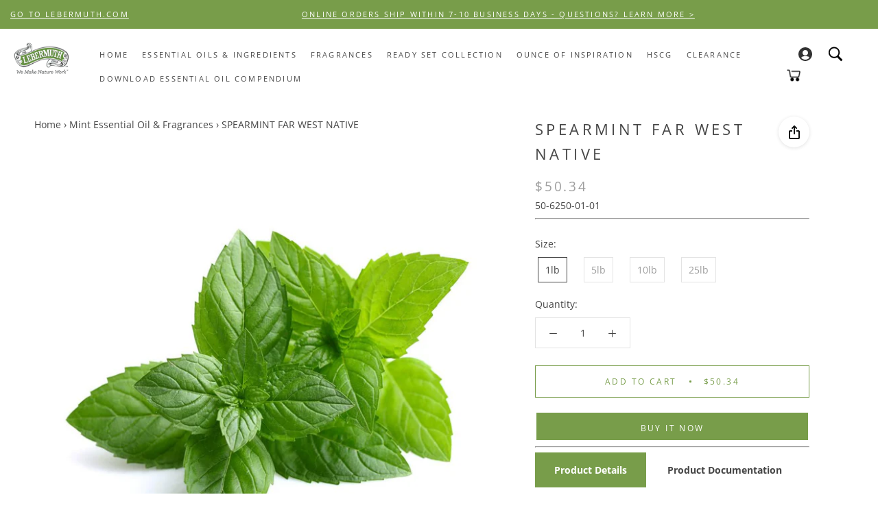

--- FILE ---
content_type: image/svg+xml
request_url: https://shop.lebermuth.com/cdn/shop/t/15/assets/Kosher-Button.svg?v=151260678272115373021715095627
body_size: 2140
content:
<?xml version="1.0" encoding="utf-8"?>
<!-- Generator: Adobe Illustrator 22.1.0, SVG Export Plug-In . SVG Version: 6.00 Build 0)  -->
<svg version="1.1" id="Layer_1" xmlns="http://www.w3.org/2000/svg" xmlns:xlink="http://www.w3.org/1999/xlink" x="0px" y="0px"
	 viewBox="0 0 187.8 45.5" style="enable-background:new 0 0 187.8 45.5;" xml:space="preserve">
<style type="text/css">
	.st0{enable-background:new    ;}
	.st1{fill:#083C85;}
</style>
<g class="st0">
	<path d="M64.2,18c-0.6,0.3-1.4,0.5-2.3,0.5c-1.2,0-2.2-0.4-2.9-1.2s-1.1-1.8-1.1-3c0-1.3,0.4-2.4,1.2-3.3s1.8-1.2,3.1-1.2
		c0.8,0,1.5,0.1,2,0.3v1c-0.6-0.3-1.3-0.5-2-0.5c-1,0-1.7,0.3-2.3,1S59,13.2,59,14.3c0,1,0.3,1.8,0.8,2.4s1.3,0.9,2.2,0.9
		c0.8,0,1.6-0.2,2.2-0.6V18z"/>
	<path d="M66.8,18.4h-1V9.5h1V18.4z"/>
	<path d="M69.2,10.8c-0.2,0-0.3-0.1-0.4-0.2s-0.2-0.3-0.2-0.4s0.1-0.3,0.2-0.4s0.3-0.2,0.4-0.2c0.2,0,0.3,0.1,0.4,0.2
		s0.2,0.3,0.2,0.4c0,0.2-0.1,0.3-0.2,0.4S69.4,10.8,69.2,10.8z M69.7,18.4h-1v-6h1V18.4z"/>
	<path d="M75.7,18.1c-0.5,0.3-1,0.4-1.6,0.4c-0.9,0-1.5-0.3-2.1-0.8s-0.8-1.3-0.8-2.2c0-1,0.3-1.8,0.8-2.4s1.3-0.9,2.3-0.9
		c0.5,0,1,0.1,1.4,0.3v1c-0.4-0.3-0.9-0.5-1.4-0.5c-0.6,0-1.1,0.2-1.5,0.7s-0.6,1-0.6,1.7c0,0.7,0.2,1.3,0.6,1.7s0.9,0.6,1.5,0.6
		c0.5,0,1-0.2,1.5-0.5V18.1z"/>
	<path d="M82.2,18.4h-1.3l-2.6-2.9h0v2.9h-1V9.5h1v5.6h0l2.5-2.7h1.3l-2.8,2.9L82.2,18.4z"/>
	<path d="M89.2,18.3c-0.2,0.1-0.5,0.2-0.9,0.2c-1.1,0-1.6-0.6-1.6-1.8v-3.6h-1v-0.8h1v-1.5l1-0.3v1.8h1.5v0.8h-1.5v3.4
		c0,0.4,0.1,0.7,0.2,0.9s0.4,0.3,0.7,0.3c0.2,0,0.5-0.1,0.6-0.2V18.3z"/>
	<path d="M93,18.5c-0.9,0-1.6-0.3-2.1-0.8s-0.8-1.3-0.8-2.2c0-1,0.3-1.8,0.8-2.4s1.3-0.8,2.2-0.8c0.9,0,1.6,0.3,2.1,0.8
		s0.8,1.3,0.8,2.3c0,1-0.3,1.7-0.8,2.3S93.9,18.5,93,18.5z M93.1,13c-0.6,0-1.1,0.2-1.5,0.6s-0.5,1-0.5,1.7c0,0.7,0.2,1.3,0.5,1.7
		s0.8,0.6,1.5,0.6c0.6,0,1.1-0.2,1.4-0.6s0.5-1,0.5-1.7c0-0.8-0.2-1.3-0.5-1.7S93.7,13,93.1,13z"/>
	<path d="M105.9,18.4h-1v-1h0c-0.4,0.8-1.1,1.2-2.1,1.2c-0.8,0-1.4-0.3-1.8-0.8s-0.7-1.3-0.7-2.2c0-1,0.3-1.8,0.8-2.4s1.2-0.9,2-0.9
		c0.8,0,1.4,0.3,1.8,1h0V9.5h1V18.4z M105,15.7v-0.9c0-0.5-0.2-0.9-0.5-1.2s-0.7-0.5-1.2-0.5c-0.6,0-1,0.2-1.4,0.6s-0.5,1-0.5,1.8
		c0,0.7,0.2,1.2,0.5,1.6s0.8,0.6,1.3,0.6c0.5,0,1-0.2,1.3-0.6S105,16.2,105,15.7z"/>
	<path d="M110.4,18.5c-0.9,0-1.6-0.3-2.1-0.8s-0.8-1.3-0.8-2.2c0-1,0.3-1.8,0.8-2.4s1.3-0.8,2.2-0.8c0.9,0,1.6,0.3,2.1,0.8
		s0.8,1.3,0.8,2.3c0,1-0.3,1.7-0.8,2.3S111.3,18.5,110.4,18.5z M110.5,13c-0.6,0-1.1,0.2-1.5,0.6s-0.5,1-0.5,1.7
		c0,0.7,0.2,1.3,0.5,1.7s0.8,0.6,1.5,0.6c0.6,0,1.1-0.2,1.4-0.6s0.5-1,0.5-1.7c0-0.8-0.2-1.3-0.5-1.7S111.1,13,110.5,13z"/>
	<path d="M122.5,12.4l-1.8,6h-1l-1.2-4.3c0-0.2-0.1-0.3-0.1-0.6h0c0,0.1-0.1,0.3-0.1,0.5l-1.3,4.3h-1l-1.8-6h1l1.2,4.5
		c0,0.1,0.1,0.3,0.1,0.5h0c0-0.2,0-0.4,0.1-0.6l1.4-4.5h0.9l1.2,4.5c0,0.1,0.1,0.3,0.1,0.5h0c0-0.2,0-0.3,0.1-0.5l1.2-4.5H122.5z"/>
	<path d="M128.6,18.4h-1v-3.4c0-1.3-0.5-1.9-1.4-1.9c-0.5,0-0.9,0.2-1.2,0.5s-0.5,0.8-0.5,1.4v3.4h-1v-6h1v1h0
		c0.5-0.8,1.1-1.1,2-1.1c0.7,0,1.2,0.2,1.5,0.6s0.5,1,0.5,1.8V18.4z"/>
	<path d="M131.3,18.4h-1V9.5h1V18.4z"/>
	<path d="M135.8,18.5c-0.9,0-1.6-0.3-2.1-0.8s-0.8-1.3-0.8-2.2c0-1,0.3-1.8,0.8-2.4s1.3-0.8,2.2-0.8c0.9,0,1.6,0.3,2.1,0.8
		s0.8,1.3,0.8,2.3c0,1-0.3,1.7-0.8,2.3S136.7,18.5,135.8,18.5z M135.9,13c-0.6,0-1.1,0.2-1.5,0.6s-0.5,1-0.5,1.7
		c0,0.7,0.2,1.3,0.5,1.7s0.8,0.6,1.5,0.6c0.6,0,1.1-0.2,1.4-0.6s0.5-1,0.5-1.7c0-0.8-0.2-1.3-0.5-1.7S136.5,13,135.9,13z"/>
	<path d="M144.6,18.4h-1v-0.9h0c-0.4,0.7-1,1.1-1.8,1.1c-0.6,0-1.1-0.2-1.4-0.5s-0.5-0.7-0.5-1.3c0-1.1,0.7-1.8,2-2l1.8-0.3
		c0-1-0.4-1.5-1.2-1.5c-0.7,0-1.4,0.2-2,0.7v-1c0.6-0.4,1.3-0.6,2-0.6c1.4,0,2.1,0.7,2.1,2.2V18.4z M143.6,15.3l-1.4,0.2
		c-0.4,0.1-0.8,0.2-1,0.3s-0.3,0.4-0.3,0.8c0,0.3,0.1,0.5,0.3,0.7s0.5,0.3,0.8,0.3c0.5,0,0.9-0.2,1.2-0.5s0.5-0.8,0.5-1.3V15.3z"/>
	<path d="M151.5,18.4h-1v-1h0c-0.4,0.8-1.1,1.2-2.1,1.2c-0.8,0-1.4-0.3-1.8-0.8s-0.7-1.3-0.7-2.2c0-1,0.3-1.8,0.8-2.4s1.2-0.9,2-0.9
		c0.8,0,1.4,0.3,1.8,1h0V9.5h1V18.4z M150.6,15.7v-0.9c0-0.5-0.2-0.9-0.5-1.2s-0.7-0.5-1.2-0.5c-0.6,0-1,0.2-1.4,0.6s-0.5,1-0.5,1.8
		c0,0.7,0.2,1.2,0.5,1.6s0.8,0.6,1.3,0.6c0.5,0,1-0.2,1.3-0.6S150.6,16.2,150.6,15.7z"/>
</g>
<g class="st0">
	<path d="M64.4,32.8H63l-3.2-3.8c-0.1-0.1-0.2-0.2-0.2-0.3h0v4.1h-1v-8.4h1v3.9h0c0.1-0.1,0.1-0.2,0.2-0.3l3.1-3.7h1.2l-3.6,4
		L64.4,32.8z"/>
	<path d="M67.6,32.9c-0.9,0-1.6-0.3-2.1-0.8s-0.8-1.3-0.8-2.2c0-1,0.3-1.8,0.8-2.4s1.3-0.8,2.2-0.8c0.9,0,1.6,0.3,2.1,0.8
		s0.8,1.3,0.8,2.3c0,1-0.3,1.7-0.8,2.3S68.5,32.9,67.6,32.9z M67.6,27.4c-0.6,0-1.1,0.2-1.5,0.6s-0.5,1-0.5,1.7
		c0,0.7,0.2,1.3,0.5,1.7s0.8,0.6,1.5,0.6c0.6,0,1.1-0.2,1.4-0.6s0.5-1,0.5-1.7c0-0.8-0.2-1.3-0.5-1.7S68.3,27.4,67.6,27.4z"/>
	<path d="M71.7,32.6v-1c0.5,0.4,1.1,0.6,1.7,0.6c0.8,0,1.3-0.3,1.3-0.8c0-0.2,0-0.3-0.1-0.4s-0.2-0.2-0.3-0.3s-0.3-0.2-0.4-0.2
		s-0.3-0.1-0.5-0.2c-0.3-0.1-0.5-0.2-0.7-0.3s-0.4-0.2-0.5-0.4s-0.2-0.3-0.3-0.5s-0.1-0.4-0.1-0.6c0-0.3,0.1-0.5,0.2-0.7
		s0.3-0.4,0.5-0.5s0.5-0.3,0.7-0.3s0.6-0.1,0.9-0.1c0.5,0,1,0.1,1.4,0.3v1c-0.4-0.3-0.9-0.4-1.5-0.4c-0.2,0-0.3,0-0.5,0.1
		s-0.3,0.1-0.4,0.2s-0.2,0.2-0.2,0.3s-0.1,0.2-0.1,0.3c0,0.2,0,0.3,0.1,0.4s0.1,0.2,0.2,0.3s0.2,0.2,0.4,0.2s0.3,0.1,0.5,0.2
		c0.3,0.1,0.5,0.2,0.7,0.3s0.4,0.2,0.5,0.4s0.3,0.3,0.3,0.5s0.1,0.4,0.1,0.6c0,0.3-0.1,0.6-0.2,0.8s-0.3,0.4-0.5,0.5
		s-0.5,0.3-0.8,0.3s-0.6,0.1-0.9,0.1C72.7,32.9,72.2,32.8,71.7,32.6z"/>
	<path d="M82.2,32.8h-1v-3.5c0-1.3-0.5-1.9-1.4-1.9c-0.5,0-0.9,0.2-1.2,0.5s-0.5,0.8-0.5,1.4v3.4h-1v-8.9h1v3.9h0
		c0.5-0.8,1.1-1.1,2-1.1c1.4,0,2,0.8,2,2.4V32.8z"/>
	<path d="M88.8,30h-4.2c0,0.7,0.2,1.2,0.5,1.5s0.8,0.5,1.4,0.5c0.7,0,1.3-0.2,1.9-0.7v0.9c-0.5,0.4-1.2,0.6-2.1,0.6
		c-0.8,0-1.5-0.3-2-0.8s-0.7-1.3-0.7-2.3c0-0.9,0.3-1.7,0.8-2.3s1.2-0.9,2-0.9s1.4,0.3,1.8,0.8s0.6,1.2,0.6,2.1V30z M87.8,29.2
		c0-0.6-0.1-1-0.4-1.3s-0.6-0.5-1.1-0.5c-0.5,0-0.8,0.2-1.2,0.5s-0.5,0.7-0.6,1.3H87.8z"/>
	<path d="M93.4,27.7c-0.2-0.1-0.4-0.2-0.7-0.2c-0.4,0-0.8,0.2-1,0.6s-0.4,0.9-0.4,1.6v3.1h-1v-6h1V28h0c0.1-0.4,0.3-0.8,0.6-1
		s0.6-0.4,0.9-0.4c0.3,0,0.4,0,0.6,0.1V27.7z"/>
	<path d="M101.8,32.5c-0.5,0.3-1,0.4-1.6,0.4c-0.9,0-1.5-0.3-2.1-0.8s-0.8-1.3-0.8-2.2c0-1,0.3-1.8,0.8-2.4s1.3-0.9,2.3-0.9
		c0.5,0,1,0.1,1.4,0.3v1c-0.4-0.3-0.9-0.5-1.4-0.5c-0.6,0-1.1,0.2-1.5,0.7s-0.6,1-0.6,1.7c0,0.7,0.2,1.3,0.6,1.7s0.9,0.6,1.5,0.6
		c0.5,0,1-0.2,1.5-0.5V32.5z"/>
	<path d="M108.1,30h-4.2c0,0.7,0.2,1.2,0.5,1.5s0.8,0.5,1.4,0.5c0.7,0,1.3-0.2,1.9-0.7v0.9c-0.5,0.4-1.2,0.6-2.1,0.6
		c-0.8,0-1.5-0.3-2-0.8s-0.7-1.3-0.7-2.3c0-0.9,0.3-1.7,0.8-2.3s1.2-0.9,2-0.9s1.4,0.3,1.8,0.8s0.6,1.2,0.6,2.1V30z M107.1,29.2
		c0-0.6-0.1-1-0.4-1.3s-0.6-0.5-1.1-0.5c-0.5,0-0.8,0.2-1.2,0.5s-0.5,0.7-0.6,1.3H107.1z"/>
	<path d="M112.7,27.7c-0.2-0.1-0.4-0.2-0.7-0.2c-0.4,0-0.8,0.2-1,0.6s-0.4,0.9-0.4,1.6v3.1h-1v-6h1V28h0c0.1-0.4,0.3-0.8,0.6-1
		s0.6-0.4,0.9-0.4c0.3,0,0.4,0,0.6,0.1V27.7z"/>
	<path d="M116.5,32.7c-0.2,0.1-0.5,0.2-0.9,0.2c-1.1,0-1.6-0.6-1.6-1.8v-3.6h-1v-0.8h1v-1.5l1-0.3v1.8h1.5v0.8H115V31
		c0,0.4,0.1,0.7,0.2,0.9s0.4,0.3,0.7,0.3c0.2,0,0.5-0.1,0.6-0.2V32.7z"/>
	<path d="M118.3,25.2c-0.2,0-0.3-0.1-0.4-0.2s-0.2-0.3-0.2-0.4s0.1-0.3,0.2-0.4s0.3-0.2,0.4-0.2c0.2,0,0.3,0.1,0.4,0.2
		s0.2,0.3,0.2,0.4c0,0.2-0.1,0.3-0.2,0.4S118.4,25.2,118.3,25.2z M118.7,32.8h-1v-6h1V32.8z"/>
	<path d="M123.6,24.7c-0.2-0.1-0.4-0.2-0.6-0.2c-0.7,0-1,0.4-1,1.3v0.9h1.4v0.8H122v5.2h-1v-5.2h-1v-0.8h1v-1c0-0.6,0.2-1.1,0.5-1.5
		s0.8-0.5,1.4-0.5c0.3,0,0.5,0,0.7,0.1V24.7z"/>
	<path d="M124.9,25.2c-0.2,0-0.3-0.1-0.4-0.2s-0.2-0.3-0.2-0.4s0.1-0.3,0.2-0.4s0.3-0.2,0.4-0.2c0.2,0,0.3,0.1,0.4,0.2
		s0.2,0.3,0.2,0.4c0,0.2-0.1,0.3-0.2,0.4S125.1,25.2,124.9,25.2z M125.4,32.8h-1v-6h1V32.8z"/>
	<path d="M131.4,32.5c-0.5,0.3-1,0.4-1.6,0.4c-0.9,0-1.5-0.3-2.1-0.8s-0.8-1.3-0.8-2.2c0-1,0.3-1.8,0.8-2.4s1.3-0.9,2.3-0.9
		c0.5,0,1,0.1,1.4,0.3v1c-0.4-0.3-0.9-0.5-1.4-0.5c-0.6,0-1.1,0.2-1.5,0.7s-0.6,1-0.6,1.7c0,0.7,0.2,1.3,0.6,1.7s0.9,0.6,1.5,0.6
		c0.5,0,1-0.2,1.5-0.5V32.5z"/>
	<path d="M137.2,32.8h-1v-0.9h0c-0.4,0.7-1,1.1-1.8,1.1c-0.6,0-1.1-0.2-1.4-0.5s-0.5-0.7-0.5-1.3c0-1.1,0.7-1.8,2-2l1.8-0.3
		c0-1-0.4-1.5-1.2-1.5c-0.7,0-1.4,0.2-2,0.7v-1c0.6-0.4,1.3-0.6,2-0.6c1.4,0,2.1,0.7,2.1,2.2V32.8z M136.2,29.7l-1.4,0.2
		c-0.4,0.1-0.8,0.2-1,0.3s-0.3,0.4-0.3,0.8c0,0.3,0.1,0.5,0.3,0.7s0.5,0.3,0.8,0.3c0.5,0,0.9-0.2,1.2-0.5s0.5-0.8,0.5-1.3V29.7z"/>
	<path d="M141.8,32.7c-0.2,0.1-0.5,0.2-0.9,0.2c-1.1,0-1.6-0.6-1.6-1.8v-3.6h-1v-0.8h1v-1.5l1-0.3v1.8h1.5v0.8h-1.5V31
		c0,0.4,0.1,0.7,0.2,0.9s0.4,0.3,0.7,0.3c0.2,0,0.5-0.1,0.6-0.2V32.7z"/>
	<path d="M143.5,25.2c-0.2,0-0.3-0.1-0.4-0.2s-0.2-0.3-0.2-0.4s0.1-0.3,0.2-0.4s0.3-0.2,0.4-0.2c0.2,0,0.3,0.1,0.4,0.2
		s0.2,0.3,0.2,0.4c0,0.2-0.1,0.3-0.2,0.4S143.7,25.2,143.5,25.2z M144,32.8h-1v-6h1V32.8z"/>
	<path d="M148.5,32.9c-0.9,0-1.6-0.3-2.1-0.8s-0.8-1.3-0.8-2.2c0-1,0.3-1.8,0.8-2.4s1.3-0.8,2.2-0.8c0.9,0,1.6,0.3,2.1,0.8
		s0.8,1.3,0.8,2.3c0,1-0.3,1.7-0.8,2.3S149.4,32.9,148.5,32.9z M148.5,27.4c-0.6,0-1.1,0.2-1.5,0.6s-0.5,1-0.5,1.7
		c0,0.7,0.2,1.3,0.5,1.7s0.8,0.6,1.5,0.6c0.6,0,1.1-0.2,1.4-0.6s0.5-1,0.5-1.7c0-0.8-0.2-1.3-0.5-1.7S149.1,27.4,148.5,27.4z"/>
	<path d="M158,32.8h-1v-3.4c0-1.3-0.5-1.9-1.4-1.9c-0.5,0-0.9,0.2-1.2,0.5s-0.5,0.8-0.5,1.4v3.4h-1v-6h1v1h0c0.5-0.8,1.1-1.1,2-1.1
		c0.7,0,1.2,0.2,1.5,0.6s0.5,1,0.5,1.8V32.8z"/>
</g>
<g>
	<g>
		<g>
			<g>
				<path class="st1" d="M41.4,31c-11.5,0-23.1,0-34.6,0l0,0c0.1-0.2,0.2-0.3,0.3-0.5C7.5,29.8,8,29,8.4,28.2s0.9-1.5,1.3-2.3
					c0.4-0.7,0.8-1.3,1.2-2c0.3-0.5,0.6-1.1,0.9-1.6c0.4-0.8,0.9-1.5,1.3-2.3c0.4-0.7,0.8-1.4,1.2-2.1s0.8-1.3,1.2-2
					c0.4-0.8,0.9-1.5,1.3-2.3c0.5-0.8,0.9-1.6,1.4-2.4c0.4-0.7,0.8-1.4,1.2-2.1c0.4-0.7,0.8-1.3,1.2-2c0.4-0.6,0.7-1.3,1.1-1.9
					c0.3-0.5,0.6-1.1,0.9-1.6s0.6-1,0.8-1.5C23.6,1.8,23.8,1.4,24,1c0.1,0.2,0.2,0.4,0.3,0.6c0.3,0.6,0.6,1.1,1,1.7
					c0.3,0.5,0.5,1,0.8,1.4c0.3,0.5,0.6,1.1,0.9,1.6s0.5,1,0.8,1.4c0.3,0.5,0.6,1.1,0.9,1.6s0.5,1,0.8,1.4c0.3,0.5,0.6,1.1,0.9,1.6
					s0.5,1,0.8,1.4c0.3,0.6,0.6,1.1,1,1.7c0.3,0.6,0.6,1.1,0.9,1.7c0.3,0.5,0.6,1.1,0.9,1.6c0.3,0.5,0.5,1,0.8,1.4
					c0.3,0.5,0.6,1.1,0.9,1.6c0.2,0.4,0.5,0.8,0.7,1.2c0.3,0.6,0.6,1.1,1,1.7c0.2,0.4,0.5,0.8,0.7,1.2c0.3,0.5,0.6,1.1,0.9,1.6
					c0.3,0.5,0.5,1,0.8,1.4C40.6,29.7,41,30.4,41.4,31L41.4,31z M24.2,3.2C19,12.1,13.8,21.1,8.6,30c10.3,0,20.6,0,30.9,0
					c0-0.1-0.1-0.1-0.1-0.2c-0.2-0.3-0.3-0.5-0.5-0.8c-0.2-0.4-0.5-0.8-0.7-1.2c-0.3-0.5-0.6-1.1-0.9-1.6c-0.3-0.5-0.5-1-0.8-1.4
					c-0.3-0.5-0.6-1.1-0.9-1.6c-0.3-0.5-0.5-1-0.8-1.4c-0.3-0.5-0.6-1.1-0.9-1.6c-0.3-0.5-0.5-1-0.8-1.4c-0.4-0.6-0.7-1.2-1.1-1.9
					c-0.3-0.5-0.5-1-0.8-1.4c-0.3-0.5-0.6-1.1-0.9-1.6s-0.5-1-0.8-1.4c-0.3-0.5-0.6-1.1-0.9-1.6s-0.6-1-0.8-1.5
					c-0.3-0.5-0.6-1.1-0.9-1.6s-0.5-1-0.8-1.4c-0.4-0.6-0.7-1.2-1.1-1.9C24.6,3.9,24.4,3.6,24.2,3.2z"/>
			</g>
			<g>
				<path class="st1" d="M22.5,21.6c0,0.1,0,0.1,0,0.2c0,1.5,0,3.1,0,4.6c0,0.5,0.2,0.6,0.6,0.6c0.2,0,0.4,0,0.7,0
					c0,0.2,0,0.5,0,0.8c-1.4,0-2.9,0-4.3,0c0-0.3,0-0.5,0-0.8c0.3,0,0.5,0,0.8,0s0.5-0.2,0.5-0.5c0-3.7,0-7.3,0-11
					c0-0.5-0.2-0.5-0.6-0.6c-0.2,0-0.4,0-0.7,0c0-0.3,0-0.5,0-0.8c0.3,0,0.7,0,1,0c0.1,0,0.1,0,0.2,0c1.3,0,2.6,0,3.9,0
					c0.8,0,1.5,0.3,2,0.8c0.3,0.4,0.6,0.8,0.7,1.3c0.1,0.3,0.2,0.7,0.2,1c0.1,0.7,0,1.3-0.2,2s-0.7,1.2-1.3,1.5
					c-0.2,0.1-0.4,0.2-0.5,0.3c0.2,0.1,0.4,0.3,0.6,0.4c0.5,0.4,0.7,1,0.9,1.6c0.1,0.4,0.1,0.8,0.2,1.2c0.1,0.6,0.1,1.2,0.3,1.8
					c0.2,0.6,0.6,0.9,1.2,1c0,0.2,0,0.5,0,0.7h-0.1c-0.5,0-1.1,0-1.6,0c-0.3,0-0.6-0.2-0.8-0.5c-0.4-0.5-0.5-1-0.6-1.6
					s-0.2-1.2-0.2-1.7c0-0.4-0.1-0.8-0.2-1.2c-0.2-0.5-0.4-0.9-0.9-1.1c-0.2-0.1-0.4-0.1-0.6-0.1C23.2,21.6,22.9,21.6,22.5,21.6z
					 M22.5,20.6c0.5,0,1,0,1.5,0c0.3,0,0.6-0.1,0.8-0.3c0.5-0.4,0.7-1,0.8-1.6c0-0.7,0-1.4-0.2-2c-0.1-0.6-0.4-1-1-1.3
					c-0.2-0.1-0.5-0.2-0.7-0.2c-0.3,0-0.6-0.1-1,0.1c-0.2,0.1-0.3,0.2-0.3,0.4C22.5,17.2,22.5,18.9,22.5,20.6L22.5,20.6z"/>
			</g>
			<g>
				<path class="st1" d="M19.7,21.6h-0.1c-0.4,0-0.9,0-1.3,0c0-0.1,0-0.1,0-0.2c0-0.6,0-1.1,0-1.7v-0.1c0-0.2-0.1-0.3-0.3-0.3
					c-0.1,0-0.3,0.1-0.3,0.3v0.1c0,1.9,0,3.8,0,5.8c0,0.3,0.1,0.3,0.4,0.3c0.1,0,0.2-0.1,0.2-0.3c0-0.6,0-1.3,0-1.9v-0.1
					c0.5,0,0.9,0,1.4,0c0,0.1,0,0.1,0,0.2c0,0.7,0,1.4,0,2.1c0,0.5-0.3,0.8-0.7,1c-0.6,0.3-1.3,0.3-2,0.1c-0.4-0.1-0.7-0.3-0.8-0.7
					c0-0.1,0-0.1,0-0.2c0-2.2,0-4.3,0-6.5c0-0.4,0.2-0.8,0.6-1s0.9-0.3,1.4-0.2c0.4,0,0.7,0.1,1,0.4c0.2,0.2,0.4,0.5,0.4,0.8
					C19.7,20.1,19.7,20.9,19.7,21.6z"/>
			</g>
			<g>
				<path class="st1" d="M31.6,21.6c-0.5,0-1,0-1.4,0l0,0c0-0.5,0-0.9,0-1.4c0-0.2,0-0.4,0-0.5s-0.1-0.3-0.3-0.2
					c-0.1,0-0.3,0.1-0.3,0.2s0,0.2,0,0.4v0.1c0,0.4,0,0.9,0,1.3c0,0.6,0,1.3,0.1,1.9c0,0.5,0,1.1,0.1,1.6c0,0.2,0,0.4,0,0.6
					c0,0.1,0.1,0.2,0.3,0.2c0.2,0,0.3-0.1,0.3-0.2c0-0.5,0-0.9-0.1-1.4c0-0.2,0-0.5,0-0.7c0.3,0,0.6,0,0.9,0c0.1,0,0.2,0,0.4,0
					c0.1,0,0.2,0,0.2,0.1c0,0.5,0,1,0,1.5c0,0.2,0,0.5,0,0.7c0,0.5-0.2,0.8-0.6,1C30.6,27,30,27.1,29.5,27c-0.3,0-0.6-0.1-0.8-0.3
					c-0.2-0.2-0.3-0.3-0.3-0.6c0-0.3,0-0.5,0-0.8c0-0.6,0-1.2-0.1-1.7c0-0.6,0-1.1-0.1-1.7c0-0.6,0-1.2-0.1-1.8c0-0.3,0-0.6,0-0.9
					c0.1-0.5,0.5-0.7,0.9-0.9c0.5-0.2,1.1-0.2,1.6,0s0.9,0.6,0.9,1.2c0,0.4,0,0.9,0,1.3C31.5,21.1,31.5,21.3,31.6,21.6z"/>
			</g>
		</g>
		<g class="st0">
			<path class="st1" d="M12.2,39.7H11l-1.3-3.7l-1.2,1.9v1.8H7.4v-7.2h1.1v3.8c0.1-0.3,0.2-0.4,0.3-0.5l2-3.3h1.1l-1.5,2.4
				L12.2,39.7z"/>
			<path class="st1" d="M15.1,39.9c-0.8,0-1.4-0.4-1.9-1.1c-0.5-0.7-0.7-1.6-0.7-2.7c0-1.1,0.2-1.9,0.7-2.6s1.1-1.1,1.9-1.1
				c0.8,0,1.4,0.4,1.9,1.1c0.5,0.7,0.7,1.6,0.7,2.7c0,1.1-0.2,2-0.7,2.7S15.9,39.9,15.1,39.9z M15.1,38.8c0.4,0,0.7-0.2,1-0.6
				c0.3-0.4,0.4-1.1,0.4-2.1c0-0.8-0.1-1.5-0.3-1.9c-0.2-0.5-0.6-0.7-1.1-0.7c-0.9,0-1.4,0.9-1.4,2.7c0,0.9,0.1,1.5,0.4,2
				S14.6,38.8,15.1,38.8z"/>
			<path class="st1" d="M18.1,38l1.1-0.3c0.1,0.7,0.6,1.1,1.5,1.1c0.4,0,0.7-0.1,0.9-0.3c0.2-0.2,0.3-0.4,0.3-0.7
				c0-0.2,0-0.4-0.1-0.5c-0.1-0.2-0.3-0.3-0.6-0.4l-1.2-0.4c-0.4-0.1-0.7-0.3-0.9-0.4c-0.2-0.2-0.3-0.4-0.5-0.7
				c-0.1-0.3-0.2-0.6-0.2-0.9c0-0.6,0.2-1.2,0.6-1.6c0.4-0.4,0.9-0.6,1.6-0.6c0.5,0,1,0.1,1.4,0.4s0.7,0.7,0.8,1.2l-1.1,0.3
				c-0.2-0.5-0.5-0.8-1.1-0.8c-0.3,0-0.6,0.1-0.8,0.3c-0.2,0.2-0.3,0.4-0.3,0.6c0,0.4,0.3,0.7,0.9,0.9l1,0.3
				c0.6,0.2,1.1,0.5,1.3,0.8c0.2,0.4,0.3,0.8,0.3,1.2c0,0.7-0.2,1.3-0.7,1.7c-0.5,0.4-1,0.6-1.8,0.6c-0.6,0-1.1-0.1-1.6-0.4
				C18.5,39.1,18.2,38.6,18.1,38z"/>
			<path class="st1" d="M28.5,39.7h-1.1v-3.1h-2.3v3.1H24v-7.2h1.1v3h2.3v-3h1.1V39.7z"/>
			<path class="st1" d="M33.9,39.7h-4v-7.2h3.9v1.1H31v2h2.3v1H31v2h2.9V39.7z"/>
			<path class="st1" d="M39.6,39.7h-1.2l-1-3h-1.6v3h-1.1v-7.2h2.7c0.7,0,1.3,0.2,1.6,0.6c0.3,0.4,0.5,0.9,0.5,1.5
				c0,0.9-0.4,1.6-1.1,1.9L39.6,39.7z M35.9,35.7h1.4c0.4,0,0.7-0.1,0.9-0.3c0.2-0.2,0.3-0.5,0.3-0.8c0-0.3-0.1-0.6-0.3-0.8
				c-0.2-0.2-0.5-0.3-0.8-0.3h-1.5V35.7z"/>
		</g>
	</g>
</g>
</svg>


--- FILE ---
content_type: image/svg+xml
request_url: https://shop.lebermuth.com/cdn/shop/t/15/assets/Cal-Prop-65-Button.svg?v=73353537696347851851715095627
body_size: 1346
content:
<?xml version="1.0" encoding="utf-8"?>
<!-- Generator: Adobe Illustrator 22.1.0, SVG Export Plug-In . SVG Version: 6.00 Build 0)  -->
<svg version="1.1" id="Layer_1" xmlns="http://www.w3.org/2000/svg" xmlns:xlink="http://www.w3.org/1999/xlink" x="0px" y="0px"
	 viewBox="0 0 187.8 45.5" style="enable-background:new 0 0 187.8 45.5;" xml:space="preserve">
<style type="text/css">
	.st0{fill:#E0C700;}
	.st1{enable-background:new    ;}
</style>
<g>
	<polygon class="st0" points="24.1,33.9 9.5,33.9 16.8,21.3 24.1,8.7 31.3,21.3 38.6,33.9 	"/>
	<path d="M38.6,34.4H9.5c-0.2,0-0.3-0.1-0.4-0.3C9,34,9,33.8,9.1,33.7L23.6,8.5c0.2-0.3,0.7-0.3,0.9,0L39,33.7
		c0.1,0.2,0.1,0.3,0,0.5C39,34.3,38.8,34.4,38.6,34.4z M10.4,33.4h27.3L24.1,9.8L10.4,33.4z"/>
</g>
<g>
	<path d="M22.1,17.3v-0.4h3.8v0.4l-1,9.5h-1.8L22.1,17.3z M22.3,28.5h3.5v3.4h-3.5V28.5z"/>
</g>
<g class="st1">
	<path d="M68.5,10l-2.4,8.4h-1.2l-1.7-6.1c-0.1-0.3-0.1-0.5-0.1-0.9h0c0,0.3-0.1,0.6-0.2,0.8l-1.7,6.2H60L57.6,10h1.1l1.8,6.4
		c0.1,0.3,0.1,0.6,0.1,0.8h0c0-0.2,0.1-0.5,0.2-0.8l1.9-6.4h0.9l1.8,6.5c0.1,0.2,0.1,0.5,0.1,0.8h0c0-0.2,0.1-0.5,0.2-0.8l1.7-6.5
		H68.5z"/>
	<path d="M75.8,18.4h-1.1L73.8,16h-3.6l-0.8,2.4h-1.1l3.2-8.4h1L75.8,18.4z M73.5,15.2l-1.3-3.6c0-0.1-0.1-0.3-0.1-0.6h0
		c0,0.2-0.1,0.4-0.1,0.6l-1.3,3.6H73.5z"/>
	<path d="M83,18.4h-1.2L80.4,16c-0.1-0.2-0.3-0.4-0.4-0.6s-0.2-0.3-0.4-0.4s-0.3-0.2-0.4-0.2s-0.3-0.1-0.5-0.1H78v3.6h-1V10h2.5
		c0.4,0,0.7,0,1,0.1s0.6,0.2,0.8,0.4s0.4,0.4,0.5,0.7s0.2,0.6,0.2,1c0,0.3,0,0.6-0.1,0.8s-0.2,0.5-0.4,0.7s-0.4,0.4-0.6,0.5
		s-0.5,0.2-0.8,0.3v0c0.1,0.1,0.3,0.1,0.4,0.2s0.2,0.2,0.3,0.3s0.2,0.2,0.3,0.4s0.2,0.3,0.3,0.5L83,18.4z M78,10.9v3h1.3
		c0.2,0,0.5,0,0.7-0.1s0.4-0.2,0.5-0.3s0.3-0.3,0.4-0.5s0.1-0.4,0.1-0.7c0-0.4-0.1-0.8-0.4-1.1s-0.7-0.4-1.3-0.4H78z"/>
	<path d="M90.9,18.4h-1.2l-4.3-6.7c-0.1-0.2-0.2-0.3-0.3-0.5h0c0,0.2,0,0.6,0,1.2v6.1h-1V10h1.3l4.2,6.6c0.2,0.3,0.3,0.5,0.3,0.6h0
		c0-0.2-0.1-0.7-0.1-1.2V10h1V18.4z"/>
	<path d="M94.1,18.4h-1V10h1V18.4z"/>
	<path d="M103.1,18.4h-1.2l-4.3-6.7c-0.1-0.2-0.2-0.3-0.3-0.5h0c0,0.2,0,0.6,0,1.2v6.1h-1V10h1.3l4.2,6.6c0.2,0.3,0.3,0.5,0.3,0.6h0
		c0-0.2-0.1-0.7-0.1-1.2V10h1V18.4z"/>
	<path d="M111.6,17.8c-0.8,0.5-1.8,0.7-2.8,0.7c-1.2,0-2.2-0.4-2.9-1.2s-1.1-1.8-1.1-3.1c0-1.3,0.4-2.4,1.2-3.2s1.9-1.3,3.1-1.3
		c0.9,0,1.7,0.1,2.3,0.4v1.1c-0.7-0.4-1.5-0.6-2.4-0.6c-0.9,0-1.7,0.3-2.3,1s-0.9,1.5-0.9,2.5c0,1.1,0.3,1.9,0.8,2.5
		s1.3,0.9,2.3,0.9c0.7,0,1.2-0.1,1.7-0.4v-2.4h-1.8V14h2.8V17.8z"/>
</g>
<g class="st1">
	<path d="M59.5,29.6v3.2h-1v-8.4h2.3c0.9,0,1.6,0.2,2.1,0.7s0.7,1.1,0.7,1.9s-0.3,1.4-0.8,2s-1.3,0.8-2.2,0.8H59.5z M59.5,25.3v3.4
		h1c0.7,0,1.2-0.2,1.6-0.5s0.5-0.7,0.5-1.3c0-1.1-0.7-1.7-2-1.7H59.5z"/>
	<path d="M68.2,27.8c-0.2-0.1-0.4-0.2-0.7-0.2c-0.4,0-0.8,0.2-1,0.6s-0.4,0.9-0.4,1.6v3.1h-1v-6h1V28h0c0.1-0.4,0.3-0.8,0.6-1
		s0.6-0.4,0.9-0.4c0.3,0,0.4,0,0.6,0.1V27.8z"/>
	<path d="M71.8,32.9c-0.9,0-1.6-0.3-2.1-0.8s-0.8-1.3-0.8-2.2c0-1,0.3-1.8,0.8-2.4s1.3-0.8,2.2-0.8c0.9,0,1.6,0.3,2.1,0.8
		s0.8,1.3,0.8,2.3c0,1-0.3,1.7-0.8,2.3S72.7,32.9,71.8,32.9z M71.9,27.5c-0.6,0-1.1,0.2-1.5,0.6s-0.5,1-0.5,1.7
		c0,0.7,0.2,1.3,0.5,1.7s0.8,0.6,1.5,0.6c0.6,0,1.1-0.2,1.4-0.6s0.5-1,0.5-1.7c0-0.8-0.2-1.3-0.5-1.7S72.5,27.5,71.9,27.5z"/>
	<path d="M77.3,31.9L77.3,31.9l0,3.6h-1v-8.8h1v1.1h0c0.5-0.8,1.2-1.2,2.1-1.2c0.8,0,1.4,0.3,1.8,0.8s0.7,1.3,0.7,2.2
		c0,1-0.2,1.8-0.7,2.4s-1.2,0.9-2,0.9C78.3,32.9,77.7,32.6,77.3,31.9z M77.3,29.5v0.8c0,0.5,0.2,0.9,0.5,1.3s0.7,0.5,1.2,0.5
		c0.6,0,1-0.2,1.4-0.7s0.5-1.1,0.5-1.9c0-0.7-0.2-1.2-0.5-1.6s-0.7-0.6-1.3-0.6c-0.6,0-1,0.2-1.3,0.6S77.3,28.9,77.3,29.5z"/>
	<path d="M91.7,30.1c0,0.4-0.1,0.8-0.2,1.1s-0.3,0.6-0.6,0.9s-0.5,0.4-0.8,0.6S89.4,33,89,33c-0.4,0-0.8-0.1-1.1-0.3
		s-0.6-0.4-0.8-0.8s-0.4-0.7-0.5-1.2s-0.2-1-0.2-1.6c0-0.7,0.1-1.4,0.2-2s0.4-1.1,0.7-1.5s0.7-0.8,1.1-1s0.9-0.3,1.4-0.3
		c0.6,0,1,0.1,1.4,0.2v0.9c-0.4-0.2-0.9-0.3-1.4-0.3c-0.4,0-0.7,0.1-1,0.3S88.2,25.7,88,26s-0.4,0.7-0.5,1.1s-0.2,0.9-0.2,1.4h0
		c0.4-0.7,1-1,1.9-1c0.4,0,0.7,0.1,1,0.2s0.5,0.3,0.8,0.5s0.4,0.5,0.5,0.8S91.7,29.8,91.7,30.1z M90.7,30.3c0-0.3,0-0.6-0.1-0.8
		s-0.2-0.4-0.3-0.6s-0.3-0.3-0.5-0.4s-0.4-0.1-0.7-0.1c-0.2,0-0.5,0-0.7,0.1s-0.4,0.2-0.5,0.4s-0.3,0.3-0.3,0.5s-0.1,0.4-0.1,0.7
		c0,0.3,0,0.6,0.1,0.8s0.2,0.5,0.3,0.7s0.3,0.3,0.5,0.4s0.4,0.2,0.7,0.2c0.2,0,0.5,0,0.7-0.1s0.4-0.2,0.5-0.4s0.3-0.4,0.3-0.6
		S90.7,30.5,90.7,30.3z"/>
	<path d="M97.8,30.2c0,0.4-0.1,0.8-0.2,1.1S97.3,32,97,32.2s-0.6,0.4-0.9,0.6S95.3,33,94.8,33c-0.8,0-1.4-0.1-1.7-0.4v-1
		c0.6,0.4,1.2,0.6,1.8,0.6c0.3,0,0.6,0,0.8-0.1s0.5-0.2,0.6-0.4s0.3-0.4,0.4-0.6s0.1-0.5,0.1-0.7c0-0.5-0.2-1-0.6-1.3
		s-0.9-0.5-1.6-0.5c-0.1,0-0.2,0-0.4,0s-0.3,0-0.4,0s-0.2,0-0.4,0s-0.2,0-0.3,0l0.3-4.2h3.9v0.9h-3.1l-0.2,2.5c0.1,0,0.3,0,0.4,0
		s0.3,0,0.4,0c0.4,0,0.8,0.1,1.2,0.2s0.6,0.3,0.9,0.5s0.4,0.5,0.6,0.8S97.8,29.8,97.8,30.2z"/>
	<path d="M108,32.8h-1v-1h0c-0.4,0.8-1.1,1.2-2.1,1.2c-0.8,0-1.4-0.3-1.8-0.8s-0.7-1.3-0.7-2.2c0-1,0.3-1.8,0.8-2.4s1.2-0.9,2-0.9
		c0.8,0,1.4,0.3,1.8,1h0v-3.7h1V32.8z M107,30.1v-0.9c0-0.5-0.2-0.9-0.5-1.2s-0.7-0.5-1.2-0.5c-0.6,0-1,0.2-1.4,0.6s-0.5,1-0.5,1.8
		c0,0.7,0.2,1.2,0.5,1.6s0.8,0.6,1.3,0.6c0.5,0,1-0.2,1.3-0.6S107,30.7,107,30.1z"/>
	<path d="M114.8,30h-4.2c0,0.7,0.2,1.2,0.5,1.5s0.8,0.5,1.4,0.5c0.7,0,1.3-0.2,1.9-0.7v0.9c-0.5,0.4-1.2,0.6-2.1,0.6
		c-0.8,0-1.5-0.3-2-0.8s-0.7-1.3-0.7-2.3c0-0.9,0.3-1.7,0.8-2.3s1.2-0.9,2-0.9s1.4,0.3,1.8,0.8s0.6,1.2,0.6,2.1V30z M113.8,29.2
		c0-0.6-0.1-1-0.4-1.3s-0.6-0.5-1.1-0.5c-0.5,0-0.8,0.2-1.2,0.5s-0.5,0.7-0.6,1.3H113.8z"/>
	<path d="M119,32.7c-0.2,0.1-0.5,0.2-0.9,0.2c-1.1,0-1.6-0.6-1.6-1.8v-3.6h-1v-0.8h1v-1.5l1-0.3v1.8h1.5v0.8h-1.5V31
		c0,0.4,0.1,0.7,0.2,0.9s0.4,0.3,0.7,0.3c0.2,0,0.5-0.1,0.6-0.2V32.7z"/>
	<path d="M124.6,32.8h-1v-0.9h0c-0.4,0.7-1,1.1-1.8,1.1c-0.6,0-1.1-0.2-1.4-0.5s-0.5-0.7-0.5-1.3c0-1.1,0.7-1.8,2-2l1.8-0.3
		c0-1-0.4-1.5-1.2-1.5c-0.7,0-1.4,0.2-2,0.7v-1c0.6-0.4,1.3-0.6,2-0.6c1.4,0,2.1,0.7,2.1,2.2V32.8z M123.6,29.8l-1.4,0.2
		c-0.4,0.1-0.8,0.2-1,0.3s-0.3,0.4-0.3,0.8c0,0.3,0.1,0.5,0.3,0.7s0.5,0.3,0.8,0.3c0.5,0,0.9-0.2,1.2-0.5s0.5-0.8,0.5-1.3V29.8z"/>
	<path d="M126.9,25.3c-0.2,0-0.3-0.1-0.4-0.2s-0.2-0.3-0.2-0.4s0.1-0.3,0.2-0.4s0.3-0.2,0.4-0.2c0.2,0,0.3,0.1,0.4,0.2
		s0.2,0.3,0.2,0.4c0,0.2-0.1,0.3-0.2,0.4S127.1,25.3,126.9,25.3z M127.4,32.8h-1v-6h1V32.8z"/>
	<path d="M130.3,32.8h-1v-8.9h1V32.8z"/>
	<path d="M131.8,32.6v-1c0.5,0.4,1.1,0.6,1.7,0.6c0.8,0,1.3-0.3,1.3-0.8c0-0.2,0-0.3-0.1-0.4s-0.2-0.2-0.3-0.3s-0.3-0.2-0.4-0.2
		s-0.3-0.1-0.5-0.2c-0.3-0.1-0.5-0.2-0.7-0.3s-0.4-0.2-0.5-0.4S132,29.2,132,29s-0.1-0.4-0.1-0.6c0-0.3,0.1-0.5,0.2-0.7
		s0.3-0.4,0.5-0.5s0.5-0.3,0.7-0.3s0.6-0.1,0.9-0.1c0.5,0,1,0.1,1.4,0.3v1c-0.4-0.3-0.9-0.4-1.5-0.4c-0.2,0-0.3,0-0.5,0.1
		s-0.3,0.1-0.4,0.2s-0.2,0.2-0.2,0.3s-0.1,0.2-0.1,0.3c0,0.2,0,0.3,0.1,0.4s0.1,0.2,0.2,0.3s0.2,0.2,0.4,0.2s0.3,0.1,0.5,0.2
		c0.3,0.1,0.5,0.2,0.7,0.3s0.4,0.2,0.5,0.4s0.3,0.3,0.3,0.5s0.1,0.4,0.1,0.6c0,0.3-0.1,0.6-0.2,0.8s-0.3,0.4-0.5,0.5
		s-0.5,0.3-0.8,0.3s-0.6,0.1-0.9,0.1C132.8,32.9,132.3,32.8,131.8,32.6z"/>
</g>
</svg>


--- FILE ---
content_type: text/javascript
request_url: https://shop.lebermuth.com/cdn/shop/t/15/assets/custom.js?v=8814717088703906631715095627
body_size: -731
content:
//# sourceMappingURL=/cdn/shop/t/15/assets/custom.js.map?v=8814717088703906631715095627


--- FILE ---
content_type: image/svg+xml
request_url: https://shop.lebermuth.com/cdn/shop/t/15/assets/All-Regs-Button.svg?v=66342662000998961331715095629
body_size: 1442
content:
<?xml version="1.0" encoding="utf-8"?>
<!-- Generator: Adobe Illustrator 22.1.0, SVG Export Plug-In . SVG Version: 6.00 Build 0)  -->
<svg version="1.1" id="Layer_1" xmlns="http://www.w3.org/2000/svg" xmlns:xlink="http://www.w3.org/1999/xlink" x="0px" y="0px"
	 viewBox="0 0 187.8 45.5" style="enable-background:new 0 0 187.8 45.5;" xml:space="preserve">
<style type="text/css">
	.st0{fill:#F37920;}
</style>
<g>
	<polygon class="st0" points="28.3,43.4 35.8,32.6 31.6,32.6 31.6,22.2 24.9,22.2 24.9,32.6 20.7,32.6 	"/>
</g>
<g>
	<path d="M40.1,35.8V15.4c0-1-0.4-1.9-1-2.5l-9.4-9.4c-0.7-0.7-1.6-1-2.5-1H11.7C9.8,2.4,8.2,4,8.2,5.9v29.8c0,2,1.6,3.6,3.6,3.6
		h10.8L22,38.4H11.8c-1.5,0-2.7-1.2-2.7-2.7V5.9c0-1.5,1.2-2.7,2.7-2.7h15.3c0.2,0,0.4,0,0.6,0.1l0.2,0v8.1c0,1.6,1.3,3,3,3H39
		l0,0.2c0.1,0.2,0.1,0.4,0.1,0.6v20.4c0,1.5-1.2,2.7-2.7,2.7h-1.9l-0.6,0.9h2.6C38.5,39.4,40.1,37.8,40.1,35.8z M30.9,13.6
		c-1.1,0-2-0.9-2-2V3.9l9.7,9.7H30.9z"/>
</g>
<g>
	<path d="M64.2,18c-0.6,0.3-1.4,0.5-2.3,0.5c-1.2,0-2.2-0.4-2.9-1.2s-1.1-1.8-1.1-3c0-1.3,0.4-2.4,1.2-3.3s1.8-1.2,3.1-1.2
		c0.8,0,1.5,0.1,2,0.3v1c-0.6-0.3-1.3-0.5-2-0.5c-1,0-1.7,0.3-2.3,1S59,13.2,59,14.3c0,1,0.3,1.8,0.8,2.4s1.3,0.9,2.2,0.9
		c0.8,0,1.6-0.2,2.2-0.6V18z"/>
	<path d="M66.8,18.4h-1V9.5h1V18.4z"/>
	<path d="M69.2,10.8c-0.2,0-0.3-0.1-0.4-0.2s-0.2-0.3-0.2-0.4s0.1-0.3,0.2-0.4s0.3-0.2,0.4-0.2c0.2,0,0.3,0.1,0.4,0.2
		s0.2,0.3,0.2,0.4c0,0.2-0.1,0.3-0.2,0.4S69.4,10.8,69.2,10.8z M69.7,18.4h-1v-6h1V18.4z"/>
	<path d="M75.7,18.1c-0.5,0.3-1,0.4-1.6,0.4c-0.9,0-1.5-0.3-2.1-0.8s-0.8-1.3-0.8-2.2c0-1,0.3-1.8,0.8-2.4s1.3-0.9,2.3-0.9
		c0.5,0,1,0.1,1.4,0.3v1c-0.4-0.3-0.9-0.5-1.4-0.5c-0.6,0-1.1,0.2-1.5,0.7s-0.6,1-0.6,1.7c0,0.7,0.2,1.3,0.6,1.7s0.9,0.6,1.5,0.6
		c0.5,0,1-0.2,1.5-0.5V18.1z"/>
	<path d="M82.2,18.4h-1.3l-2.6-2.9h0v2.9h-1V9.5h1v5.6h0l2.5-2.7h1.3l-2.8,2.9L82.2,18.4z"/>
	<path d="M89.2,18.3c-0.2,0.1-0.5,0.2-0.9,0.2c-1.1,0-1.6-0.6-1.6-1.8v-3.6h-1v-0.8h1v-1.5l1-0.3v1.8h1.5v0.8h-1.5v3.4
		c0,0.4,0.1,0.7,0.2,0.9s0.4,0.3,0.7,0.3c0.2,0,0.5-0.1,0.6-0.2V18.3z"/>
	<path d="M93,18.5c-0.9,0-1.6-0.3-2.1-0.8s-0.8-1.3-0.8-2.2c0-1,0.3-1.8,0.8-2.4s1.3-0.8,2.2-0.8c0.9,0,1.6,0.3,2.1,0.8
		s0.8,1.3,0.8,2.3c0,1-0.3,1.7-0.8,2.3S93.9,18.5,93,18.5z M93.1,13c-0.6,0-1.1,0.2-1.5,0.6s-0.5,1-0.5,1.7c0,0.7,0.2,1.3,0.5,1.7
		s0.8,0.6,1.5,0.6c0.6,0,1.1-0.2,1.4-0.6s0.5-1,0.5-1.7c0-0.8-0.2-1.3-0.5-1.7S93.7,13,93.1,13z"/>
	<path d="M105.9,18.4h-1v-1h0c-0.4,0.8-1.1,1.2-2.1,1.2c-0.8,0-1.4-0.3-1.8-0.8s-0.7-1.3-0.7-2.2c0-1,0.3-1.8,0.8-2.4s1.2-0.9,2-0.9
		c0.8,0,1.4,0.3,1.8,1h0V9.5h1V18.4z M105,15.6v-0.9c0-0.5-0.2-0.9-0.5-1.2s-0.7-0.5-1.2-0.5c-0.6,0-1,0.2-1.4,0.6s-0.5,1-0.5,1.8
		c0,0.7,0.2,1.2,0.5,1.6s0.8,0.6,1.3,0.6c0.5,0,1-0.2,1.3-0.6S105,16.2,105,15.6z"/>
	<path d="M110.4,18.5c-0.9,0-1.6-0.3-2.1-0.8s-0.8-1.3-0.8-2.2c0-1,0.3-1.8,0.8-2.4s1.3-0.8,2.2-0.8c0.9,0,1.6,0.3,2.1,0.8
		s0.8,1.3,0.8,2.3c0,1-0.3,1.7-0.8,2.3S111.3,18.5,110.4,18.5z M110.5,13c-0.6,0-1.1,0.2-1.5,0.6s-0.5,1-0.5,1.7
		c0,0.7,0.2,1.3,0.5,1.7s0.8,0.6,1.5,0.6c0.6,0,1.1-0.2,1.4-0.6s0.5-1,0.5-1.7c0-0.8-0.2-1.3-0.5-1.7S111.1,13,110.5,13z"/>
	<path d="M122.5,12.4l-1.8,6h-1l-1.2-4.3c0-0.2-0.1-0.3-0.1-0.6h0c0,0.1-0.1,0.3-0.1,0.5l-1.3,4.3h-1l-1.8-6h1l1.2,4.5
		c0,0.1,0.1,0.3,0.1,0.5h0c0-0.2,0-0.4,0.1-0.6l1.4-4.5h0.9l1.2,4.5c0,0.1,0.1,0.3,0.1,0.5h0c0-0.2,0-0.3,0.1-0.5l1.2-4.5H122.5z"/>
	<path d="M128.6,18.4h-1v-3.4c0-1.3-0.5-1.9-1.4-1.9c-0.5,0-0.9,0.2-1.2,0.5s-0.5,0.8-0.5,1.4v3.4h-1v-6h1v1h0
		c0.5-0.8,1.1-1.1,2-1.1c0.7,0,1.2,0.2,1.5,0.6s0.5,1,0.5,1.8V18.4z"/>
	<path d="M131.3,18.4h-1V9.5h1V18.4z"/>
	<path d="M135.8,18.5c-0.9,0-1.6-0.3-2.1-0.8s-0.8-1.3-0.8-2.2c0-1,0.3-1.8,0.8-2.4s1.3-0.8,2.2-0.8c0.9,0,1.6,0.3,2.1,0.8
		s0.8,1.3,0.8,2.3c0,1-0.3,1.7-0.8,2.3S136.7,18.5,135.8,18.5z M135.9,13c-0.6,0-1.1,0.2-1.5,0.6s-0.5,1-0.5,1.7
		c0,0.7,0.2,1.3,0.5,1.7s0.8,0.6,1.5,0.6c0.6,0,1.1-0.2,1.4-0.6s0.5-1,0.5-1.7c0-0.8-0.2-1.3-0.5-1.7S136.5,13,135.9,13z"/>
	<path d="M144.6,18.4h-1v-0.9h0c-0.4,0.7-1,1.1-1.8,1.1c-0.6,0-1.1-0.2-1.4-0.5s-0.5-0.7-0.5-1.3c0-1.1,0.7-1.8,2-2l1.8-0.3
		c0-1-0.4-1.5-1.2-1.5c-0.7,0-1.4,0.2-2,0.7v-1c0.6-0.4,1.3-0.6,2-0.6c1.4,0,2.1,0.7,2.1,2.2V18.4z M143.6,15.3l-1.4,0.2
		c-0.4,0.1-0.8,0.2-1,0.3s-0.3,0.4-0.3,0.8c0,0.3,0.1,0.5,0.3,0.7s0.5,0.3,0.8,0.3c0.5,0,0.9-0.2,1.2-0.5s0.5-0.8,0.5-1.3V15.3z"/>
	<path d="M151.5,18.4h-1v-1h0c-0.4,0.8-1.1,1.2-2.1,1.2c-0.8,0-1.4-0.3-1.8-0.8s-0.7-1.3-0.7-2.2c0-1,0.3-1.8,0.8-2.4s1.2-0.9,2-0.9
		c0.8,0,1.4,0.3,1.8,1h0V9.5h1V18.4z M150.6,15.6v-0.9c0-0.5-0.2-0.9-0.5-1.2s-0.7-0.5-1.2-0.5c-0.6,0-1,0.2-1.4,0.6s-0.5,1-0.5,1.8
		c0,0.7,0.2,1.2,0.5,1.6s0.8,0.6,1.3,0.6c0.5,0,1-0.2,1.3-0.6S150.6,16.2,150.6,15.6z"/>
	<path d="M64.5,32.8h-1.2L62,30.4c-0.1-0.2-0.3-0.4-0.4-0.6s-0.2-0.3-0.4-0.4s-0.3-0.2-0.4-0.2s-0.3-0.1-0.5-0.1h-0.8v3.6h-1v-8.4
		H61c0.4,0,0.7,0,1,0.1s0.6,0.2,0.8,0.4s0.4,0.4,0.5,0.7s0.2,0.6,0.2,1c0,0.3,0,0.6-0.1,0.8s-0.2,0.5-0.4,0.7s-0.4,0.4-0.6,0.5
		s-0.5,0.2-0.8,0.3v0c0.1,0.1,0.3,0.1,0.4,0.2s0.2,0.2,0.3,0.3s0.2,0.2,0.3,0.4s0.2,0.3,0.3,0.5L64.5,32.8z M59.5,25.2v3h1.3
		c0.2,0,0.5,0,0.7-0.1s0.4-0.2,0.5-0.3s0.3-0.3,0.4-0.5s0.1-0.4,0.1-0.7c0-0.4-0.1-0.8-0.4-1.1s-0.7-0.4-1.3-0.4H59.5z"/>
	<path d="M70,30h-4.2c0,0.7,0.2,1.2,0.5,1.5s0.8,0.5,1.4,0.5c0.7,0,1.3-0.2,1.9-0.7v0.9c-0.5,0.4-1.2,0.6-2.1,0.6
		c-0.8,0-1.5-0.3-2-0.8s-0.7-1.3-0.7-2.3c0-0.9,0.3-1.7,0.8-2.3s1.2-0.9,2-0.9s1.4,0.3,1.8,0.8s0.6,1.2,0.6,2.1V30z M69.1,29.2
		c0-0.6-0.1-1-0.4-1.3s-0.6-0.5-1.1-0.5c-0.5,0-0.8,0.2-1.2,0.5s-0.5,0.7-0.6,1.3H69.1z"/>
	<path d="M76.6,32.3c0,2.2-1.1,3.3-3.2,3.3c-0.7,0-1.4-0.1-1.9-0.4v-1c0.7,0.4,1.3,0.6,1.9,0.6c1.5,0,2.2-0.8,2.2-2.4v-0.7h0
		c-0.5,0.8-1.1,1.1-2.1,1.1c-0.7,0-1.3-0.3-1.8-0.8s-0.7-1.2-0.7-2.1c0-1,0.2-1.8,0.7-2.4s1.2-0.9,2-0.9c0.8,0,1.4,0.3,1.8,1h0v-0.8
		h1V32.3z M75.6,30v-0.9c0-0.5-0.2-0.9-0.5-1.2s-0.7-0.5-1.2-0.5c-0.6,0-1.1,0.2-1.4,0.6s-0.5,1-0.5,1.8c0,0.7,0.2,1.2,0.5,1.6
		s0.7,0.6,1.3,0.6c0.5,0,1-0.2,1.3-0.6S75.6,30.6,75.6,30z"/>
	<path d="M83.4,32.8h-1v-0.9h0c-0.4,0.7-1,1.1-1.9,1.1c-1.4,0-2.1-0.9-2.1-2.6v-3.6h1v3.4c0,1.3,0.5,1.9,1.5,1.9
		c0.5,0,0.9-0.2,1.2-0.5s0.5-0.8,0.5-1.4v-3.5h1V32.8z"/>
	<path d="M86.3,32.8h-1v-8.9h1V32.8z"/>
	<path d="M92.5,32.8h-1v-0.9h0c-0.4,0.7-1,1.1-1.8,1.1c-0.6,0-1.1-0.2-1.4-0.5s-0.5-0.7-0.5-1.3c0-1.1,0.7-1.8,2-2l1.8-0.3
		c0-1-0.4-1.5-1.2-1.5c-0.7,0-1.4,0.2-2,0.7v-1c0.6-0.4,1.3-0.6,2-0.6c1.4,0,2.1,0.7,2.1,2.2V32.8z M91.6,29.7l-1.4,0.2
		c-0.4,0.1-0.8,0.2-1,0.3s-0.3,0.4-0.3,0.8c0,0.3,0.1,0.5,0.3,0.7s0.5,0.3,0.8,0.3c0.5,0,0.9-0.2,1.2-0.5s0.5-0.8,0.5-1.3V29.7z"/>
	<path d="M97.1,32.7c-0.2,0.1-0.5,0.2-0.9,0.2c-1.1,0-1.6-0.6-1.6-1.8v-3.6h-1v-0.8h1v-1.5l1-0.3v1.8h1.5v0.8h-1.5V31
		c0,0.4,0.1,0.7,0.2,0.9s0.4,0.3,0.7,0.3c0.2,0,0.5-0.1,0.6-0.2V32.7z"/>
	<path d="M100.9,32.9c-0.9,0-1.6-0.3-2.1-0.8S98,30.8,98,29.8c0-1,0.3-1.8,0.8-2.4s1.3-0.8,2.2-0.8c0.9,0,1.6,0.3,2.1,0.8
		s0.8,1.3,0.8,2.3c0,1-0.3,1.7-0.8,2.3S101.8,32.9,100.9,32.9z M101,27.4c-0.6,0-1.1,0.2-1.5,0.6s-0.5,1-0.5,1.7
		c0,0.7,0.2,1.3,0.5,1.7s0.8,0.6,1.5,0.6c0.6,0,1.1-0.2,1.4-0.6s0.5-1,0.5-1.7c0-0.8-0.2-1.3-0.5-1.7S101.6,27.4,101,27.4z"/>
	<path d="M108.6,27.7c-0.2-0.1-0.4-0.2-0.7-0.2c-0.4,0-0.8,0.2-1,0.6s-0.4,0.9-0.4,1.6v3.1h-1v-6h1V28h0c0.1-0.4,0.3-0.8,0.6-1
		s0.6-0.4,0.9-0.4c0.3,0,0.4,0,0.6,0.1V27.7z"/>
	<path d="M114.4,26.8l-2.8,7c-0.5,1.2-1.2,1.9-2.1,1.9c-0.3,0-0.5,0-0.6-0.1v-0.9c0.2,0.1,0.4,0.1,0.6,0.1c0.5,0,0.8-0.3,1.1-0.9
		l0.5-1.1l-2.3-6h1.1l1.6,4.6c0,0.1,0.1,0.2,0.1,0.5h0c0-0.1,0.1-0.2,0.1-0.4l1.7-4.6H114.4z"/>
	<path d="M123.8,32.8h-1v-1h0c-0.4,0.8-1.1,1.2-2.1,1.2c-0.8,0-1.4-0.3-1.8-0.8s-0.7-1.3-0.7-2.2c0-1,0.3-1.8,0.8-2.4s1.2-0.9,2-0.9
		c0.8,0,1.4,0.3,1.8,1h0v-3.7h1V32.8z M122.9,30v-0.9c0-0.5-0.2-0.9-0.5-1.2s-0.7-0.5-1.2-0.5c-0.6,0-1,0.2-1.4,0.6s-0.5,1-0.5,1.8
		c0,0.7,0.2,1.2,0.5,1.6s0.8,0.6,1.3,0.6c0.5,0,1-0.2,1.3-0.6S122.9,30.6,122.9,30z"/>
	<path d="M128.3,32.9c-0.9,0-1.6-0.3-2.1-0.8s-0.8-1.3-0.8-2.2c0-1,0.3-1.8,0.8-2.4s1.3-0.8,2.2-0.8c0.9,0,1.6,0.3,2.1,0.8
		s0.8,1.3,0.8,2.3c0,1-0.3,1.7-0.8,2.3S129.2,32.9,128.3,32.9z M128.4,27.4c-0.6,0-1.1,0.2-1.5,0.6s-0.5,1-0.5,1.7
		c0,0.7,0.2,1.3,0.5,1.7s0.8,0.6,1.5,0.6c0.6,0,1.1-0.2,1.4-0.6s0.5-1,0.5-1.7c0-0.8-0.2-1.3-0.5-1.7S129,27.4,128.4,27.4z"/>
	<path d="M136.9,32.5c-0.5,0.3-1,0.4-1.6,0.4c-0.9,0-1.5-0.3-2.1-0.8s-0.8-1.3-0.8-2.2c0-1,0.3-1.8,0.8-2.4s1.3-0.9,2.3-0.9
		c0.5,0,1,0.1,1.4,0.3v1c-0.4-0.3-0.9-0.5-1.4-0.5c-0.6,0-1.1,0.2-1.5,0.7s-0.6,1-0.6,1.7c0,0.7,0.2,1.3,0.6,1.7s0.9,0.6,1.5,0.6
		c0.5,0,1-0.2,1.5-0.5V32.5z"/>
	<path d="M143.2,32.8h-1v-0.9h0c-0.4,0.7-1,1.1-1.9,1.1c-1.4,0-2.1-0.9-2.1-2.6v-3.6h1v3.4c0,1.3,0.5,1.9,1.5,1.9
		c0.5,0,0.9-0.2,1.2-0.5s0.5-0.8,0.5-1.4v-3.5h1V32.8z"/>
	<path d="M153.7,32.8h-1v-3.4c0-0.7-0.1-1.1-0.3-1.4s-0.5-0.4-1-0.4c-0.4,0-0.8,0.2-1,0.6s-0.4,0.8-0.4,1.3v3.4h-1v-3.6
		c0-1.2-0.5-1.8-1.4-1.8c-0.4,0-0.8,0.2-1,0.5s-0.4,0.8-0.4,1.4v3.4h-1v-6h1v0.9h0c0.4-0.7,1-1.1,1.9-1.1c0.4,0,0.8,0.1,1.1,0.3
		s0.5,0.5,0.6,0.9c0.4-0.8,1.1-1.2,2-1.2c1.3,0,2,0.8,2,2.4V32.8z"/>
	<path d="M160.3,30h-4.2c0,0.7,0.2,1.2,0.5,1.5s0.8,0.5,1.4,0.5c0.7,0,1.3-0.2,1.9-0.7v0.9c-0.5,0.4-1.2,0.6-2.1,0.6
		c-0.8,0-1.5-0.3-2-0.8s-0.7-1.3-0.7-2.3c0-0.9,0.3-1.7,0.8-2.3s1.2-0.9,2-0.9s1.4,0.3,1.8,0.8s0.6,1.2,0.6,2.1V30z M159.3,29.2
		c0-0.6-0.1-1-0.4-1.3s-0.6-0.5-1.1-0.5c-0.5,0-0.8,0.2-1.2,0.5s-0.5,0.7-0.6,1.3H159.3z"/>
	<path d="M166.7,32.8h-1v-3.4c0-1.3-0.5-1.9-1.4-1.9c-0.5,0-0.9,0.2-1.2,0.5s-0.5,0.8-0.5,1.4v3.4h-1v-6h1v1h0
		c0.5-0.8,1.1-1.1,2-1.1c0.7,0,1.2,0.2,1.5,0.6s0.5,1,0.5,1.8V32.8z"/>
	<path d="M171.3,32.7c-0.2,0.1-0.5,0.2-0.9,0.2c-1.1,0-1.6-0.6-1.6-1.8v-3.6h-1v-0.8h1v-1.5l1-0.3v1.8h1.5v0.8h-1.5V31
		c0,0.4,0.1,0.7,0.2,0.9s0.4,0.3,0.7,0.3c0.2,0,0.5-0.1,0.6-0.2V32.7z"/>
	<path d="M172.3,32.5v-1c0.5,0.4,1.1,0.6,1.7,0.6c0.8,0,1.3-0.3,1.3-0.8c0-0.2,0-0.3-0.1-0.4s-0.2-0.2-0.3-0.3s-0.3-0.2-0.4-0.2
		s-0.3-0.1-0.5-0.2c-0.3-0.1-0.5-0.2-0.7-0.3s-0.4-0.2-0.5-0.4s-0.2-0.3-0.3-0.5s-0.1-0.4-0.1-0.6c0-0.3,0.1-0.5,0.2-0.7
		s0.3-0.4,0.5-0.5s0.5-0.3,0.7-0.3s0.6-0.1,0.9-0.1c0.5,0,1,0.1,1.4,0.3v1c-0.4-0.3-0.9-0.4-1.5-0.4c-0.2,0-0.3,0-0.5,0.1
		s-0.3,0.1-0.4,0.2s-0.2,0.2-0.2,0.3s-0.1,0.2-0.1,0.3c0,0.2,0,0.3,0.1,0.4s0.1,0.2,0.2,0.3s0.2,0.2,0.4,0.2s0.3,0.1,0.5,0.2
		c0.3,0.1,0.5,0.2,0.7,0.3s0.4,0.2,0.5,0.4s0.3,0.3,0.3,0.5s0.1,0.4,0.1,0.6c0,0.3-0.1,0.6-0.2,0.8s-0.3,0.4-0.5,0.5
		s-0.5,0.3-0.8,0.3s-0.6,0.1-0.9,0.1C173.2,32.9,172.7,32.8,172.3,32.5z"/>
</g>
</svg>
